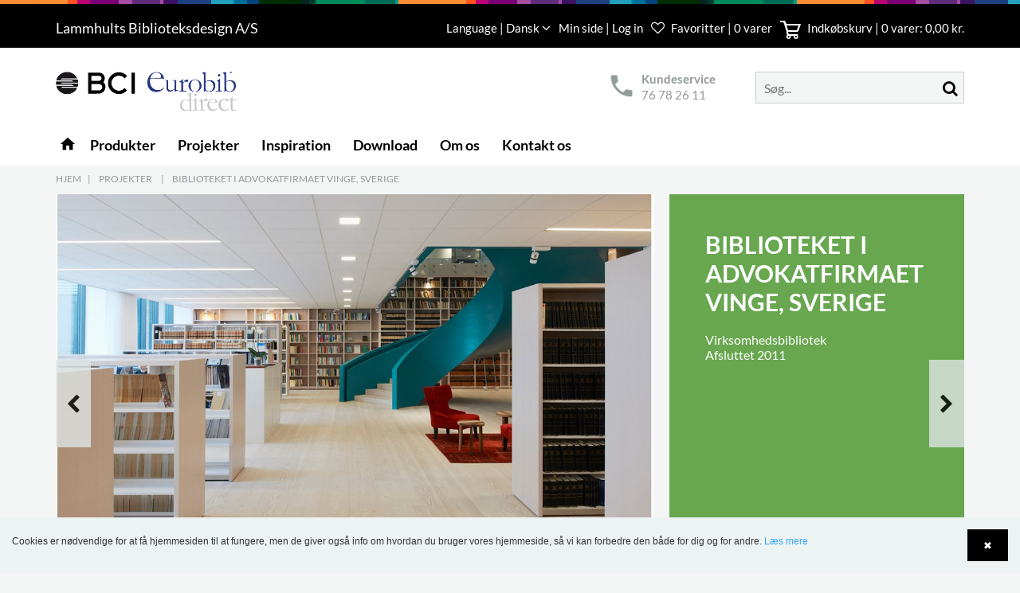

--- FILE ---
content_type: text/html; charset=utf-8
request_url: https://bci.dk/project/sverige/goteborg/biblioteket-i-advokatfirmaet-vinge-sverige/pr/16007
body_size: 18986
content:

<!DOCTYPE html>
<html lang="dk" xml:lang="dk">
<head>
    <meta charset="utf-8">
    <meta http-equiv="X-UA-Compatible" content="IE=edge">
    <meta name="viewport" content="width=device-width, minimum-scale=1.0, maximum-scale=1.0" />
    <meta name="author" content="StructBase">
    <meta name="viewport" content="width=device-width, initial-scale=1">
            <title>Bibliotek i hjertet af advokatfirmaet Vinge i G&#246;teborg </title>
            <meta name="description" content="Autenticitet er et af n&#248;gleordene i et af Vestsveriges st&#248;rste private biblioteker. F&#248;lelsen af tradition og arv kommer til udtryk i reoler og m&#248;bler, der er fremstillet af Oregon fyrretr&#230;." />
            <meta name="keywords" />
            <meta property="og:url" content="https://bci.dk/project/sverige/goteborg/biblioteket-i-advokatfirmaet-vinge-sverige/pr/16007" />
            <meta property="og:type" content="product" />
            <meta property="og:title" content="Biblioteket i advokatfirmaet Vinge, Sverige" />
            <meta property="og:description" content="Tradition med et tvist " />
            <meta property="og:image" content="https://bci.dk/media/10112/vinges_lawyers_office_se_001.jpg?anchor=center&amp;mode=crop&amp;width=900&amp;height=600&amp;rnd=131394980560000000" />
            <meta property="og:image:width" content="900" />
            <meta property="og:image:height" content="600" />
    <script>
  window.dataLayer = window.dataLayer || [];
  function gtag() { dataLayer.push(arguments); }

  gtag('consent', 'default', {
    'ad_user_data': 'denied',
    'ad_personalization': 'denied',
    'ad_storage': 'denied',
    'analytics_storage': 'denied',
    'wait_for_update': 500,
  });
  </script>

<script id="CookieConsent" src="https://policy.app.cookieinformation.com/uc.js" data-culture="DA" type="text/javascript" data-gcm-version="2.0"></script>

<script id="mcjs">
window.addEventListener('CookieInformationConsentGiven', function (event) { 
if (CookieInformation.getConsentGivenFor('cookie_cat_marketing')) { 
!function(c,h,i,m,p){m=c.createElement(h),p=c.getElementsByTagName(h)[0],m.async=1,m.src=i,p.parentNode.insertBefore(m,p)}(document,"script","https://chimpstatic.com/mcjs-connected/js/users/8110deb0f390e5260b2cf3e46/7ae10254bb21da3b8c136cc68.js");

} 
}, false); 
</script>


<!-- Google Tag Manager -->
<script>(function(w,d,s,l,i){w[l]=w[l]||[];w[l].push({'gtm.start':
new Date().getTime(),event:'gtm.js'});var f=d.getElementsByTagName(s)[0],
j=d.createElement(s),dl=l!='dataLayer'?'&l='+l:'';j.async=true;j.src=
'https://www.googletagmanager.com/gtm.js?id='+i+dl;f.parentNode.insertBefore(j,f);
})(window,document,'script','dataLayer','GTM-PMV268D');</script>
<!-- End Google Tag Manager -->
    <link rel="stylesheet" 
          href="https://maxcdn.bootstrapcdn.com/font-awesome/4.5.0/css/font-awesome.min.css" 
          integrity="sha384-XdYbMnZ/QjLh6iI4ogqCTaIjrFk87ip+ekIjefZch0Y+PvJ8CDYtEs1ipDmPorQ+"
          crossorigin="anonymous">
    <link href="/Base/Scripts/mmenu/jquery.mmenu.all.css" rel="stylesheet" />
    <link rel="apple-touch-icon" sizes="57x57" href="/favicon/apple-icon-57x57.png">
    <link rel="apple-touch-icon" sizes="60x60" href="/favicon/apple-icon-60x60.png">
    <link rel="apple-touch-icon" sizes="72x72" href="/favicon/apple-icon-72x72.png">
    <link rel="apple-touch-icon" sizes="76x76" href="/favicon/apple-icon-76x76.png">
    <link rel="apple-touch-icon" sizes="114x114" href="/favicon/apple-icon-114x114.png">
    <link rel="apple-touch-icon" sizes="120x120" href="/favicon/apple-icon-120x120.png">
    <link rel="apple-touch-icon" sizes="144x144" href="/favicon/apple-icon-144x144.png">
    <link rel="apple-touch-icon" sizes="152x152" href="/favicon/apple-icon-152x152.png">
    <link rel="apple-touch-icon" sizes="180x180" href="/favicon/apple-icon-180x180.png">
    <link rel="icon" type="image/png" sizes="192x192" href="/favicon/android-icon-192x192.png">
    <link rel="icon" type="image/png" sizes="32x32" href="/favicon/favicon-32x32.png">
    <link rel="icon" type="image/png" sizes="96x96" href="/favicon/favicon-96x96.png">
    <link rel="icon" type="image/png" sizes="16x16" href="/favicon/favicon-16x16.png">
    <link rel="manifest" href="/favicon/manifest.json">
    <meta name="msapplication-TileColor" content="#ffffff">
    <meta name="msapplication-TileImage" content="/favicon/ms-icon-144x144.png">
    <meta name="theme-color" content="#ffffff">
    <link rel="stylesheet" 
          href="https://cdnjs.cloudflare.com/ajax/libs/fancybox/3.1.20/jquery.fancybox.min.css"
          integrity="sha384-PIbA/zVJy6+10NGzgoUJuAtvdc4oBIixlc+vhWHFc4qCJB32bWRvGzPA6YQhEWwx" 
          crossorigin="anonymous">
    <link rel="stylesheet"
          href="https://cdnjs.cloudflare.com/ajax/libs/OwlCarousel2/2.2.1/assets/owl.carousel.css"
          integrity="sha384-rueMEF/Xm1UF4PqJ15XgLdmsgk4n+dmGX5FUHfDCu7CElKaA27mbHz0oAk3j1Kph"
          crossorigin="anonymous">
    <link rel="stylesheet"
          href="https://cdnjs.cloudflare.com/ajax/libs/lightslider/1.1.6/css/lightslider.min.css"
          integrity="sha384-R9Z6su11C2W9lV9NUpFCeSjU2DoanCwXt6PeZZUOHAXMn3GzWxaBKGpLtZNVHHyQ"
          crossorigin="anonymous">
    
    <script type="text/javascript" id="cookieinfo"
            src="/Base/Scripts/cookieconsent/cookieinfo.min.js"
            data-bg="#edf2f3"
            data-link="#31A8F0"
            data-divlink="#000000"
            data-divlinkbg="#009fe3"
            data-position="bottom"
            data-message="Cookies er n&#248;dvendige for at f&#229; hjemmesiden til at fungere, men de giver ogs&#229; info om hvordan du bruger vores hjemmeside, s&#229; vi kan forbedre den b&#229;de for dig og for andre."
            data-linkmsg="L&#230;s mere"
            data-moreinfo="/om-os/cookiepolitik"
            data-text-align="left"
            data-font-size="12px"
            data-cookie="cookie-consent">
    </script>
    <script type="text/javascript" async defer src="//assets.pinterest.com/js/pinit.js"></script>
    <script src="https://ajax.aspnetcdn.com/ajax/jQuery/jquery-2.1.1.min.js" 
            integrity="sha384-fj9YEHKNa/e0CNquG4NcocjoyMATYo1k2Ff5wGB42C/9AwOlJjDoySPtNJalccfI" 
            crossorigin="anonymous">
    </script>
    <script src="https://ajax.aspnetcdn.com/ajax/jquery.validate/1.13.1/jquery.validate.min.js" 
            integrity="sha384-sjPkI5PMV07CLe+7G2T7RoXXuInPfKFXLmXMZVObfN+m/3Lcrho/dVnTy2sxAj+k"
            crossorigin="anonymous">
    </script>
    <script src="https://ajax.aspnetcdn.com/ajax/mvc/5.1/jquery.validate.unobtrusive.min.js"
            integrity="sha384-25k6pBZ2fUhwDc1+3NAKvjzihGFoC8UTFCYCINNm28DqC9bOwTAiLdiGpOuKCe66"
            crossorigin="anonymous">
    </script>
    <script type="text/javascript" src="/scripts/bundle/lammhults-ga-BDC640DCFD83DD0EF322D71AE3D6F29EFC03FBB4.js"></script>
    <link rel="stylesheet" type="text/css" href="/css/bundle/main-84F9A7F6B39DF15DEEF355D1B661E433522BEDCB.css" />
    <link rel="stylesheet" type="text/css" href="/css/bundle/lammhults0B547BCB23A7FD1658422AEEAF052D88FD9D8256.css" />
    <script>
        function clickSearch(e,t)
        {
            console.log(t);
            if (t === 'a')
            {
                $(e).closest('form').attr('action', '/articlesearch');
            } else {
                $(e).closest('form').find('#st').val(t);
            }
            
            $(e).closest('form').submit();
        }
    </script>
</head>
<body>
        <noscript><iframe src="https://www.googletagmanager.com/ns.html?id=GTM-PMV268D" height="0" width="0" style="display:none;visibility:hidden"></iframe></noscript>


    <div id="my-content">

        <div class="base-modal-wrapper animated fadeInDown" id="">
            <div class="container-fluid">
                <div class="row">
                    <div class="col-xs-12">
                        <div class="base-modal">
                            <div class="base-modal-header">
                                <button type="button" class="close"></button>
                            </div>
                            <div class="base-modal-content">
                                <i class="fa  fa-2x fa-check"></i>
                                <h3>Product added to basket</h3>
                            </div>
                        </div>
                    </div>
                </div>
            </div>
        </div>

        <div id="my-header">
            

<div class="base-large-menu-wrapper ">
    <div class="border-img"></div>
    <div class="base-top-menu">
        <div class="container">
            <div class="row">
                <div class="col-xs-12">
                    <ul>
                        <li>Lammhults Biblioteksdesign A/S</li>
                            <li class="">
                                <a href="#" data-toggle="modal" data-target="#language-modal">Language | Dansk <i class="fa fa-angle-down" aria-hidden="true"></i></a>
                            </li>
                        <li class="">
                                <a href="#" class="login-register" data-toggle="modal" data-target="#login-modal">Min side | Log in </a>
                        </li>
                        <li id="quickfavoritelist">
<span id="quickfavoritelistbutton">    
    <a href="/favorites" id="quickfavoritelistbutton">
            <i class="fa fa-heart-o" aria-hidden="true"></i>
        <span>Favoritter | 0 varer</span>
    </a>
</span>
                        </li>

<li class="shoppingcart-count " id="quickbasket">
    <span id="quickbasketbutton" class="">
<a href="/basket" onclick="return structcommerce.basket.toggleQuickBasket();" id="quickbasketbutton" class="">
        <img src="/graphics/cartempty.svg" />
    
    Indk&#248;bskurv | <span class="counter">0</span> varer: 0,00 kr.
</a>
    </span>

    <div class="mini-basket-wrapper animated fadeIn" id="quickbasketWrapper">
        <div class="mini-basket">
            <div class="mini-basket-arrow">

            </div>
            <button type="button" class="close" onclick="structcommerce.basket.closeQuickbasket()"> </button>
            <div id="quickbasketcontent">



<div class="mini-basket-header">
    <div class="">
        <div class="row">
            
            <div class="col-xs-12">
                    <p class="mini-basket-delivery-text">Indk&#248;bskurv oversigt</p>
            </div>
        </div>
        <div class="row" style="line-height:25px; color:black; padding-right: 17px;">
            <div class="col-xs-2">

            </div>
            <div class="col-xs-4" style="padding-left: 27px;">
                Beskrivelse
            </div>
            <div class="col-xs-2" style="text-align:center;">
                Antal
            </div>
            <div class="col-xs-3" style="text-align:right;padding-right:11px">
                Total
            </div>
            <div class="col-xs-1 count-price">

            </div>
        </div>
    </div>
</div>
<div class="mini-basket-items-wrapper">
        <div style="height: 80px; padding: 30px; text-align: center">
            Du har ikke noget i din indk&#248;bskurv endnu
        </div>
</div>

<div class="mini-basket-prices" style="padding-right: 45px;">
    <div class="container-fluid">
        <div class="row">
            <div class="col-xs-12">
                <table style="">
                                                                                                                            <tr class="mini-basket-vat-text">
                            <td>
                                <span class="">
                                    <b>
                                        Total
                                    </b>
                                </span>
                                <span class="">
                                    (inkl. moms
                                </span>
                            </td>
                            <td align="right"> <span class="">0,00 kr.</span></td>
                        </tr>
                </table>
            </div>
        </div>
    </div>
</div>

            </div>
        </div>
    </div>
</li>


                    </ul>
                </div>
            </div>
        </div>
    </div>

    <div class="base-center-menu nav-down">
        <div class="container">
            <div class="row">
                <div class="col-xs-3 grid-padding-small">
                        <a href="/">
                            <img src="https://bciprod.azureedge.net/media/20393/top_logo_bci_eurobib-1.jpg?anchor=center&amp;mode=crop" alt="" />
                        </a>
                </div>
                <div class="col-xs-6">
                    <div class="contact-service-wrapper">
                            <div class="contact-service">
                                <div class="contact-service-img">
                                    <img src="/graphics/icon-phone-new.png" alt="" />
                                </div>
                                <div class="contact-service-txt">
                                    <p>Kundeservice </p>
                                    <a href="tel:76 78 26 11">76 78 26 11</a>
                                </div>
                            </div>

                    </div>


                </div>
                <div class="col-xs-3">
                    <form action="/search" method="get">
                        <input type="hidden" id="st" name="st" />
                        <div class="input-field-wrapper input-field-wrapper-custom" id="search-form">
                            <div class="input-wrapper">
                                <input type="search" id="q" name="q" class="input-field-input" placeholder="S&#248;g..." autocomplete="off">
                            </div>
                            <button type="submit" class="btn btn-tertiery-med"></button>
                        </div>
                        <div id="mini-search-wrap" class="mini-search-wrap">
                        </div>
                    </form>
                </div>
            </div>
        </div>
    </div>
    <div class="base-sub-menu nav-down">
        <div class="container">
            <div class="row">
                <div class="col-xs-12 ">
                    <ul class="menu-items menu-items-large ">
                        <li class="li-first-level">
                            <a href="/" class="@*is-active*@ a-first-level home-icon ">
                                <i class="material-icons">home</i>
                            </a>
                        </li>
                    </ul>
                            <ul class="menu-items menu-items-large ">

                                    <li class="li-first-level has-child ">
                                        <a href="/products" class="a-first-level" role="button" aria-haspopup="true" aria-expanded="false"> Produkter</a>
                                        <div class="dropdown-menu" style="display: none;">
                                            <div class="container">
                                                <div class="row row-eq-height">

                                                        <div class="col-xs-2 left-border">
                                                            <div class="list-wrapper">
                                                                <ul class="links-style">
                                                                    <li>
                                                                        <h5>
                                                                            <!-- headline.Text -->
                                                                                <a href="/mobler/g/24879" title="M&#248;bler">M&#248;bler</a>

                                                                        </h5>
                                                                    </li>
                                                                        <li class="link-items">
                                                                            <a href="/nye-produkter/n/0" style="color: #e05830 !important">
                                                                                Nye produkter
                                                                            </a>
                                                                        </li>

                                                                        <li class="link-items">
                                                                            <a href="/mobler/reolsystemer/g/24886" title="Reolsystemer">Reolsystemer</a>
                                                                        </li>
                                                                        <li class="link-items">
                                                                            <a href="/mobler/display--opbevaringsmobler/g/24884" title="Display- &amp; opbevaringsm&#248;bler">Display- &amp; opbevaringsm&#248;bler</a>
                                                                        </li>
                                                                        <li class="link-items">
                                                                            <a href="/mobler/bogvogne--afleveringsskabe/g/24880" title="Bogvogne &amp; afleveringsskabe">Bogvogne &amp; afleveringsskabe</a>
                                                                        </li>
                                                                        <li class="link-items">
                                                                            <a href="/mobler/krybber/g/24892" title="Krybber">Krybber</a>
                                                                        </li>
                                                                        <li class="link-items">
                                                                            <a href="/mobler/skranker/g/24898" title="Skranker">Skranker</a>
                                                                        </li>
                                                                        <li class="link-items">
                                                                            <a href="/mobler/sogestationer/g/24883" title="S&#248;gestationer">S&#248;gestationer</a>
                                                                        </li>
                                                                        <li class="link-items">
                                                                            <a href="/mobler/bornemobler/g/24881" title="B&#248;rnem&#248;bler">B&#248;rnem&#248;bler</a>
                                                                        </li>
                                                                        <li class="link-items">
                                                                            <a href="/mobler/rum-i-rummet/g/24900" title="Rum i rummet">Rum i rummet</a>
                                                                        </li>
                                                                        <li class="link-items">
                                                                            <a href="/mobler/siddemobler-og-puffer/g/24885" title="Siddem&#248;bler og puffer">Siddem&#248;bler og puffer</a>
                                                                        </li>
                                                                        <li class="link-items">
                                                                            <a href="/mobler/borde-og-stole/g/24887" title="Borde og stole">Borde og stole</a>
                                                                        </li>
                                                                        <li class="link-items">
                                                                            <a href="/mobler/akustik--konference/g/24882" title="Akustik &amp; konference">Akustik &amp; konference</a>
                                                                        </li>
                                                                        <li class="link-items">
                                                                            <a href="/mobler/belysning/g/24915" title="Belysning">Belysning</a>
                                                                        </li>
                                                                </ul>
                                                            </div>
                                                        </div>
                                                        <div class="col-xs-2 left-border">
                                                            <div class="list-wrapper">
                                                                <ul class="links-style">
                                                                    <li>
                                                                        <h5>
                                                                            <!-- headline.Text -->
                                                                                <a href="/tilbehor/g/24867" title="Tilbeh&#248;r">Tilbeh&#248;r</a>

                                                                        </h5>
                                                                    </li>
                                                                        <li class="link-items">
                                                                            <a href="/nye-produkter/n/0" style="color: #e05830 !important">
                                                                                Nye produkter
                                                                            </a>
                                                                        </li>

                                                                        <li class="link-items">
                                                                            <a href="/tilbehor/bogstotter/g/24869" title="Bogst&#248;tter">Bogst&#248;tter</a>
                                                                        </li>
                                                                        <li class="link-items">
                                                                            <a href="/tilbehor/skillestotter/g/24873" title="Skillest&#248;tter">Skillest&#248;tter</a>
                                                                        </li>
                                                                        <li class="link-items">
                                                                            <a href="/tilbehor/displaylosninger/g/24872" title="Displayl&#248;sninger">Displayl&#248;sninger</a>
                                                                        </li>
                                                                        <li class="link-items">
                                                                            <a href="/tilbehor/skiltning/g/24875" title="Skiltning">Skiltning</a>
                                                                        </li>
                                                                        <li class="link-items">
                                                                            <a href="/tilbehor/flytning--opbevaring/g/24876" title="Flytning &amp; opbevaring">Flytning &amp; opbevaring</a>
                                                                        </li>
                                                                        <li class="link-items">
                                                                            <a href="/tilbehor/bogpleje/g/24868" title="Bogpleje">Bogpleje</a>
                                                                        </li>
                                                                        <li class="link-items">
                                                                            <a href="/tilbehor/omslag-og-lommer/g/24871" title="Omslag og lommer">Omslag og lommer</a>
                                                                        </li>
                                                                        <li class="link-items">
                                                                            <a href="/tilbehor/produkt-og-hyldeopmaerkning/g/24874" title="Produkt- og hyldeopm&#230;rkning">Produkt- og hyldeopm&#230;rkning</a>
                                                                        </li>
                                                                        <li class="link-items">
                                                                            <a href="/tilbehor/cddvdav-emballage/g/24870" title="CD/DVD/AV emballage">CD/DVD/AV emballage</a>
                                                                        </li>
                                                                        <li class="link-items">
                                                                            <a href="/tilbehor/backoffice/g/24909" title="Backoffice">Backoffice</a>
                                                                        </li>
                                                                </ul>
                                                            </div>
                                                        </div>
                                                        <div class="col-xs-2 left-border">
                                                            <div class="list-wrapper">
                                                                <ul class="links-style">
                                                                    <li>
                                                                        <h5>
                                                                            <!-- headline.Text -->
Zoner &amp; temaer
                                                                        </h5>
                                                                    </li>

                                                                        <li class="link-items">
                                                                            <a href="/zoner--temaer/z/afleveringszone" title="Afleveringszone">Afleveringszone</a>
                                                                        </li>
                                                                        <li class="link-items">
                                                                            <a href="/zoner--temaer/z/afslapning" title="Afslapning">Afslapning</a>
                                                                        </li>
                                                                        <li class="link-items">
                                                                            <a href="/zoner--temaer/z/avis--tidsskrifter" title="Avis &amp; tidsskrifter">Avis &amp; tidsskrifter</a>
                                                                        </li>
                                                                        <li class="link-items">
                                                                            <a href="/zoner--temaer/z/black-library" title="Black library">Black library</a>
                                                                        </li>
                                                                        <li class="link-items">
                                                                            <a href="/zoner--temaer/z/bornezone" title="B&#248;rnezone">B&#248;rnezone</a>
                                                                        </li>
                                                                        <li class="link-items">
                                                                            <a href="/zoner--temaer/z/display--udstilling" title="Display &amp; udstilling">Display &amp; udstilling</a>
                                                                        </li>
                                                                        <li class="link-items">
                                                                            <a href="/zoner--temaer/z/efteraar" title="Efter&#229;r">Efter&#229;r</a>
                                                                        </li>
                                                                        <li class="link-items">
                                                                            <a href="/zoner--temaer/z/foraar" title="For&#229;r">For&#229;r</a>
                                                                        </li>
                                                                        <li class="link-items">
                                                                            <a href="/zoner--temaer/z/hyldetilbehor" title="Hyldetilbeh&#248;r">Hyldetilbeh&#248;r</a>
                                                                        </li>
                                                                        <li class="link-items">
                                                                            <a href="/zoner--temaer/z/indgangszonen" title="Indgangszonen">Indgangszonen</a>
                                                                        </li>
                                                                        <li class="link-items">
                                                                            <a href="/zoner--temaer/z/inspireret-af-naturen" title="Inspireret af naturen">Inspireret af naturen</a>
                                                                        </li>
                                                                        <li class="link-items">
                                                                            <a href="/zoner--temaer/z/konferenceomraadet" title="Konferenceomr&#229;det">Konferenceomr&#229;det</a>
                                                                        </li>
                                                                        <li class="link-items">
                                                                            <a href="/zoner--temaer/z/skolebiblioteketplc" title="Skolebiblioteket/PLC">Skolebiblioteket/PLC</a>
                                                                        </li>
                                                                        <li class="link-items">
                                                                            <a href="/zoner--temaer/z/sommer" title="Sommer">Sommer</a>
                                                                        </li>
                                                                        <li class="link-items">
                                                                            <a href="/zoner--temaer/z/studere" title="Studere">Studere</a>
                                                                        </li>
                                                                        <li class="link-items">
                                                                            <a href="/zoner--temaer/z/vinter" title="Vinter">Vinter</a>
                                                                        </li>
                                                                </ul>
                                                            </div>
                                                        </div>
                                                        <div class="col-xs-2 left-border">
                                                            <div class="list-wrapper">
                                                                <ul class="links-style">
                                                                    <li>
                                                                        <h5>
                                                                            <!-- headline.Text -->
Kollektioner
                                                                        </h5>
                                                                    </li>

                                                                        <li class="link-items">
                                                                            <a href="/kollektioner/c/markedsplads" title="MARKEDSPLADS">MARKEDSPLADS</a>
                                                                        </li>
                                                                        <li class="link-items">
                                                                            <a href="/kollektioner/c/6030-classic-reolsystem" title="60/30 Classic reolsystem">60/30 Classic reolsystem</a>
                                                                        </li>
                                                                        <li class="link-items">
                                                                            <a href="/kollektioner/c/flatline-sogestationer" title="Flatline s&#248;gestationer">Flatline s&#248;gestationer</a>
                                                                        </li>
                                                                        <li class="link-items">
                                                                            <a href="/kollektioner/c/inform-mobelserie" title="Inform m&#248;belserie">Inform m&#248;belserie</a>
                                                                        </li>
                                                                        <li class="link-items">
                                                                            <a href="/kollektioner/c/lingo-reolsystem" title="Lingo reolsystem">Lingo reolsystem</a>
                                                                        </li>
                                                                        <li class="link-items">
                                                                            <a href="/kollektioner/c/maria-podier-med-krybbe" title="Maria podier med krybbe">Maria podier med krybbe</a>
                                                                        </li>
                                                                        <li class="link-items">
                                                                            <a href="/kollektioner/c/uniflex-reolsystem" title="Uniflex reolsystem">Uniflex reolsystem</a>
                                                                        </li>
                                                                        <li class="link-items">
                                                                            <a href="/kollektioner/c/wildlife-billedbogskrybber" title="Wildlife billedbogskrybber">Wildlife billedbogskrybber</a>
                                                                        </li>
                                                                </ul>
                                                            </div>
                                                        </div>
                                                    <div class="col-xs-3">
                                                        <div class="list-wrapper">
                                                            <ul class="main-link-list">
                                                                
                                                                                                                            </ul>
                                                        </div>
                                                        <div class="list-wrapper">
                                                            <ul class="">
                                                                    <li>
                                                                        <img class="round-image" src="https://bciprod.azureedge.net/media/37200/danish-architect-team_082023.png?anchor=center&amp;mode=crop&amp;width=55&amp;height=55" alt="" />
                                                                    </li>
                                                                <li>
                                                                    <p class="p-header">Brug for hj&#230;lp til at indrette dit bibliotek?</p>
                                                                    <p>Ring til os på tlf. 76 78 26 11 - Vi er her for at hjælpe dig...</p>
                                                                </li>
                                                                <li>
                                                            </ul>
                                                        </div>
                                                        <div class="list-wrapper">
                                                            <ul class="img-wrapper">
                                                                <li>
                                                                    <p class="p-header"></p>
                                                                    <p></p>
                                                                </li>
                                                            </ul>
                                                        </div>
                                                    </div>

                                                    <div class="col-xs-3 right-border">
                                                        <div class="list-wrapper">
                                                            <ul class="">
                                                                <li>
                                                                    <h5>
                                                                        <a href="">
                                                                            
                                                                        </a>
                                                                    </h5>
                                                                </li>
                                                            </ul>
                                                        </div>
                                                        <div class="list-wrapper">
                                                            <ul class="">
                                                                <li>
                                                                    <p class="p-header"></p>
                                                                    
                                                                </li>
                                                                <li>
                                                                    <p class="p-header"></p>
                                                                    
                                                                </li>
                                                            </ul>
                                                        </div>
                                                    </div>
                                                </div>
                                            </div>
                                        </div>
                                    </li>
                            </ul>
                            <ul class="menu-items menu-items-large ">

                                    <li class="li-first-level ">
                                        <a href="/projekter" class="a-first-level" role="button" aria-haspopup="true" aria-expanded="false"> Projekter</a>
                                    </li>
                            </ul>
                            <ul class="menu-items menu-items-large ">

                                    <li class="li-first-level ">
                                        <a href="/inspiration" class="a-first-level" role="button" aria-haspopup="true" aria-expanded="false"> Inspiration</a>
                                    </li>
                            </ul>
                            <ul class="menu-items menu-items-large ">

                                    <li class="li-first-level ">
                                        <a href="/downloads" class="a-first-level" role="button" aria-haspopup="true" aria-expanded="false"> Download</a>
                                    </li>
                            </ul>
                            <ul class="menu-items menu-items-small">
                                <li class="li-first-level has-child " style="display:inline-block;">
                                    <a href="" data-toggle="dropdown" role="button" aria-haspopup="true" aria-expanded="false" class="dropdown-toggle a-first-level">Om os</a>
                                    <div class="dropdown-menu dropdown-menu-small" style="display: none;">
                                        <div class="list-wrapper">
                                            <h5>
                                                Om os
                                            </h5>
                                            <ul class="">
                                                    <li>
                                                        <a href="/om-os/hvem-er-vi" title="Hvem er vi">Hvem er vi</a>
                                                    </li>
                                                    <li>
                                                        <a href="/om-os/forretningsomraader" title="Forretningsomr&#229;der">Forretningsomr&#229;der</a>
                                                    </li>
                                                    <li>
                                                        <a href="/om-os/udbudsraadgivning" title="Udbudsr&#229;dgivning">Udbudsr&#229;dgivning</a>
                                                    </li>
                                                    <li>
                                                        <a href="/om-os/designproces" title="Designproces">Designproces</a>
                                                    </li>
                                                    <li>
                                                        <a href="/om-os/vores-designteam" title="Vores designteam">Vores designteam</a>
                                                    </li>
                                                    <li>
                                                        <a href="/om-os/baeredygtighed" title="B&#230;redygtighed">B&#230;redygtighed</a>
                                                    </li>
                                                    <li>
                                                        <a href="/om-os/samarbejdspartnere" title="Samarbejdspartnere">Samarbejdspartnere</a>
                                                    </li>
                                                    <li>
                                                        <a href="/om-os/ledige-stillinger-indkoeber" title="Ledige stillinger - Indk&#248;ber">Ledige stillinger - Indk&#248;ber</a>
                                                    </li>
                                                    <li>
                                                        <a href="/om-os/ledige-stillinger-content-marketing-specialist" title="Ledige stillinger - Content marketing specialist">Ledige stillinger - Content marketing specialist</a>
                                                    </li>
                                            </ul>
                                        </div>
                                    </div>
                                </li>
                            </ul>
                            <ul class="menu-items menu-items-small">
                                <li class="li-first-level has-child " style="display:inline-block;">
                                    <a href="" data-toggle="dropdown" role="button" aria-haspopup="true" aria-expanded="false" class="dropdown-toggle a-first-level">Kontakt os</a>
                                    <div class="dropdown-menu dropdown-menu-small" style="display: none;">
                                        <div class="list-wrapper">
                                            <h5>
                                                Kontakt os
                                            </h5>
                                            <ul class="">
                                                    <li>
                                                        <a href="/kontakt-os/kontaktinformationer" title="Kontaktinformationer">Kontaktinformationer</a>
                                                    </li>
                                                    <li>
                                                        <a href="/kontakt-os/moed-vores-medarbejdere" title="M&#248;d vores medarbejdere">M&#248;d vores medarbejdere</a>
                                                    </li>
                                                    <li>
                                                        <a href="/kontakt-os/vores-selskaber" title="Vores selskaber">Vores selskaber</a>
                                                    </li>
                                                    <li>
                                                        <a href="/kontakt-os/forhandlere" title="Forhandlere">Forhandlere</a>
                                                    </li>
                                                    <li>
                                                        <a href="/kontakt-os/tilmeld-nyhedsbrev" title="Tilmeld nyhedsbrev">Tilmeld nyhedsbrev</a>
                                                    </li>
                                            </ul>
                                        </div>
                                    </div>
                                </li>
                            </ul>
                </div>
            </div>
        </div>
    </div>
</div>
<div class="modal fade sign-in-options-wrapper" id="login-modal" role="dialog" aria-labelledby="login-modal-Label">
    <div class="modal-dialog" role="document">
        <div class="modal-content">
            <div class="tab-content">
                <button type="button" class="close" data-dismiss="modal" aria-label="Close"></button>
                <div id="login-modal-main" class="tab-pane fade in active">
                    <h2 class="text-center">Log in</h2>
                    <p class="text-center login-text">Er du ikke i forvejen kunde i vores webshop, s&#229; vil dette ske automatisk, n&#229;r du har lagt varer i kurven og g&#229;r til bestilling. Du kan ikke registrere dig p&#229; forh&#229;nd</p>
                    <div class="">
                        <form action="#" onsubmit="structcommerce.base.login('loginboxemail', 'loginboxpassword', 'loginboxremember', 'loginboxerrorbox')">
                            <label>E-mail</label>
                            <input type="text" value="" class="input-field" id="loginboxemail" tabindex="100" onkeyup="structcommerce.base.loginIfEnterIsPressed(event, 'loginboxemail', 'loginboxpassword', 'loginboxremember', 'loginboxerrorbox')" />
                            <label>Adgangskode</label><a data-toggle="tab" tabindex="104" href="#login-modal-forgot-password">Glemt din adgangskode?</a>
                            <input type="password" value="" class="input-field" id="loginboxpassword" tabindex="101" onkeyup="structcommerce.base.loginIfEnterIsPressed(event, 'loginboxemail', 'loginboxpassword', 'loginboxremember', 'loginboxerrorbox')" />

                            <div class="checkbox-remember custom-checkboxes">
                                <div>
                                    <input name="rembemer-login" id="loginboxremember" type="checkbox" value="rembemer-login" onclick="" />
                                    <label for="loginboxremember"><span>Forbliv logget ind</span></label>
                                </div>
                            </div>

                            


                            <button type="button" tabindex="103" onclick="structcommerce.base.login('loginboxemail', 'loginboxpassword', 'loginboxremember', 'loginboxerrorbox')" class="btn-primary-med ">Log in</button>
                        </form>
                        <div id="loginboxerrorbox" style="display: none;">
                            <span style="color: red;">
                                Der er fejl i indtastet e-mail adresse eller password
                            </span>
                        </div>
                    </div>
                </div>
                <div id="login-modal-forgot-password" class="tab-pane fade">
                    <a data-toggle="tab" href="#login-modal-main" class="back-link"> &lt; Tilbage til log in</a>
                    <h2 class="text-center">Send password reset link....</h2>
                    <p class="text-center">Indtast e-mail-adressen. Hvis vi har dig i systemet sender vi et link hurtigst muligt. Bem&#230;rk at linket kun er aktivt i 15 minutter.</p>
                    <div class="">
                        <label>Din e-mail</label>
                        <input type="text" value="" class="input-field" id="forgotboxemail" />
                        <button type="button" class="btn btn-primary-med" onclick="structcommerce.base.sendPasswordResetToken('forgotboxemail', 'notrecognizedemailerrorbox', 'one-time-pass-tab-toggler')">Send link</button>
                        <a style="display: none;" href="#login-modal-enter-one-time-password" data-toggle="tab" id="one-time-pass-tab-toggler"></a>
                        <div id="notrecognizedemailerrorbox" style="display: none;">
                            <span style="color: red;">
                                Sorry, an error occured. Please contact support.
                            </span>
                        </div>
                    </div>
                </div>
                <div id="login-modal-enter-one-time-password" class="tab-pane fade">
                    <a data-toggle="tab" href="#login-modal-main" class="back-link" aria-expanded="true"> &lt; Back to log in</a>
                    <h2 class="text-center">Tjek din e-mail</h2>
                    <p class="text-center">Klik p&#229; linket i din e-mail</p>
                    <div class="text-center">
                    </div>
                </div>
            </div>
        </div>
    </div>
</div>


    <div class="modal fade language-in-options-wrapper" id="language-modal" role="dialog" aria-labelledby="language-modal-Label">
    <div class="modal-dialog" role="document">
        <div class="modal-content">
            <div class="language-wrapper">
                <div class="row">
                    <div class="panel panel-login">
                        <button type="button" class="close" data-dismiss="modal" aria-label="Close"></button>
                        <div class="panel-heading">
                            <div class="row">
                                <div class="col-xs-12">
                                    
                                    <h2 class="text-center">V&#230;lg sprog</h2>
                                </div>
                            </div>
                            <hr>
                        </div>
                        <div class="panel-body2">
                            <div class="row">
                                <div class="col-lg-12">
                                    <ul>

                                            <li><a style="text-transform:capitalize; text-decoration:none" href="https://bci.dk"><img src="/Base/scss/vendors/Flags/blank.png" class="flag flag-dk" alt="dansk" /> dansk</a></li>
                                            <li style="width: 66%;"><a style="text-transform:capitalize; text-decoration:none" href="https://wearelibrarypeople.com/"><img src="/Base/scss/vendors/Flags/blank.png" class="flag flag-gb" alt="English (export website)" /> English (export website)</a></li>

                                    </ul>
                                </div>
                            </div>
                        </div>
                    </div>
                </div>
            </div>
        </div>
    </div>
</div>
<div class="header Fixed mobile-menu-wrapper">
    <ul>
        <li>
            <a href="#menu-mobile">
            </a>
        </li>
        <li>
            <div class="mobile-search">
                <i class="fa fa-search" aria-hidden="true"></i>
            </div>
            <div class="mobile-search-action animated fadeInDown ">
                <form action="/search" method="get">
                    <input type="text" id="q" name="q" placeholder="Search..">
                    <div class="close-search" onclick="">
                        <i class="fa fa-arrow-right" aria-hidden="true" onclick="$(this).closest('form').submit();"></i>
                    </div>
                </form>
            </div>
        </li>
        <li>
            <div onclick="location.href='/'">
                <img src="https://bciprod.azureedge.net/media/21586/bci_eurobib_white.png?anchor=center&amp;mode=crop" alt="logo" />
            </div>
        </li>
        <li class="text-center float-right">
<span class="actions" onclick="location.href='/favorites'">
    <i class="fa fa-heart fa-shopping-heart">  0</i>
</span>
<span class="actions" onclick="location.href='/basket'">
    <img src="/graphics/cartempty.svg" style="max-height: 18px;">
    <i class="fa">0</i>
    
</span>        </li>
    </ul>
</div>
<nav id="menu-mobile" style="display:none;">
    <ul>
            <li>
                    <span>Produkter</span>
                    <ul>
    <li>
            <span>M&#248;bler</span>
            <ul>
                    <li class="link-items">
                        <a href="/nye-produkter/n/0"
                           style="color: #e05830 !important">
                            Nye produkter
                        </a>
                    </li>
                    <li>
            <a href="/mobler/reolsystemer/g/24886">Reolsystemer</a>
    </li>
    <li>
            <a href="/mobler/display--opbevaringsmobler/g/24884">Display- &amp; opbevaringsm&#248;bler</a>
    </li>
    <li>
            <a href="/mobler/bogvogne--afleveringsskabe/g/24880">Bogvogne &amp; afleveringsskabe</a>
    </li>
    <li>
            <a href="/mobler/krybber/g/24892">Krybber</a>
    </li>
    <li>
            <a href="/mobler/skranker/g/24898">Skranker</a>
    </li>
    <li>
            <a href="/mobler/sogestationer/g/24883">S&#248;gestationer</a>
    </li>
    <li>
            <a href="/mobler/bornemobler/g/24881">B&#248;rnem&#248;bler</a>
    </li>
    <li>
            <a href="/mobler/rum-i-rummet/g/24900">Rum i rummet</a>
    </li>
    <li>
            <a href="/mobler/siddemobler-og-puffer/g/24885">Siddem&#248;bler og puffer</a>
    </li>
    <li>
            <a href="/mobler/borde-og-stole/g/24887">Borde og stole</a>
    </li>
    <li>
            <a href="/mobler/akustik--konference/g/24882">Akustik &amp; konference</a>
    </li>
    <li>
            <a href="/mobler/belysning/g/24915">Belysning</a>
    </li>
            </ul>
    </li>
    <li>
            <span>Tilbeh&#248;r</span>
            <ul>
                    <li class="link-items">
                        <a href="/nye-produkter/n/0"
                           style="color: #e05830 !important">
                            Nye produkter
                        </a>
                    </li>
                    <li>
            <a href="/tilbehor/bogstotter/g/24869">Bogst&#248;tter</a>
    </li>
    <li>
            <a href="/tilbehor/skillestotter/g/24873">Skillest&#248;tter</a>
    </li>
    <li>
            <a href="/tilbehor/displaylosninger/g/24872">Displayl&#248;sninger</a>
    </li>
    <li>
            <a href="/tilbehor/skiltning/g/24875">Skiltning</a>
    </li>
    <li>
            <a href="/tilbehor/flytning--opbevaring/g/24876">Flytning &amp; opbevaring</a>
    </li>
    <li>
            <a href="/tilbehor/bogpleje/g/24868">Bogpleje</a>
    </li>
    <li>
            <a href="/tilbehor/omslag-og-lommer/g/24871">Omslag og lommer</a>
    </li>
    <li>
            <a href="/tilbehor/produkt-og-hyldeopmaerkning/g/24874">Produkt- og hyldeopm&#230;rkning</a>
    </li>
    <li>
            <a href="/tilbehor/cddvdav-emballage/g/24870">CD/DVD/AV emballage</a>
    </li>
    <li>
            <a href="/tilbehor/backoffice/g/24909">Backoffice</a>
    </li>
            </ul>
    </li>
    <li>
            <span>Zoner &amp; temaer</span>
            <ul>
                    <li>
            <a href="/zoner--temaer/z/afleveringszone">Afleveringszone</a>
    </li>
    <li>
            <a href="/zoner--temaer/z/afslapning">Afslapning</a>
    </li>
    <li>
            <a href="/zoner--temaer/z/avis--tidsskrifter">Avis &amp; tidsskrifter</a>
    </li>
    <li>
            <a href="/zoner--temaer/z/black-library">Black library</a>
    </li>
    <li>
            <a href="/zoner--temaer/z/bornezone">B&#248;rnezone</a>
    </li>
    <li>
            <a href="/zoner--temaer/z/display--udstilling">Display &amp; udstilling</a>
    </li>
    <li>
            <a href="/zoner--temaer/z/efteraar">Efter&#229;r</a>
    </li>
    <li>
            <a href="/zoner--temaer/z/foraar">For&#229;r</a>
    </li>
    <li>
            <a href="/zoner--temaer/z/hyldetilbehor">Hyldetilbeh&#248;r</a>
    </li>
    <li>
            <a href="/zoner--temaer/z/indgangszonen">Indgangszonen</a>
    </li>
    <li>
            <a href="/zoner--temaer/z/inspireret-af-naturen">Inspireret af naturen</a>
    </li>
    <li>
            <a href="/zoner--temaer/z/konferenceomraadet">Konferenceomr&#229;det</a>
    </li>
    <li>
            <a href="/zoner--temaer/z/skolebiblioteketplc">Skolebiblioteket/PLC</a>
    </li>
    <li>
            <a href="/zoner--temaer/z/sommer">Sommer</a>
    </li>
    <li>
            <a href="/zoner--temaer/z/studere">Studere</a>
    </li>
    <li>
            <a href="/zoner--temaer/z/vinter">Vinter</a>
    </li>
            </ul>
    </li>
    <li>
            <span>Kollektioner</span>
            <ul>
                    <li>
            <a href="/kollektioner/c/markedsplads">MARKEDSPLADS</a>
    </li>
    <li>
            <a href="/kollektioner/c/6030-classic-reolsystem">60/30 Classic reolsystem</a>
    </li>
    <li>
            <a href="/kollektioner/c/flatline-sogestationer">Flatline s&#248;gestationer</a>
    </li>
    <li>
            <a href="/kollektioner/c/inform-mobelserie">Inform m&#248;belserie</a>
    </li>
    <li>
            <a href="/kollektioner/c/lingo-reolsystem">Lingo reolsystem</a>
    </li>
    <li>
            <a href="/kollektioner/c/maria-podier-med-krybbe">Maria podier med krybbe</a>
    </li>
    <li>
            <a href="/kollektioner/c/uniflex-reolsystem">Uniflex reolsystem</a>
    </li>
    <li>
            <a href="/kollektioner/c/wildlife-billedbogskrybber">Wildlife billedbogskrybber</a>
    </li>
            </ul>
    </li>
                    </ul>
            </li>
            <li>
                    <a href="/projekter">Projekter</a>
            </li>
            <li>
                    <a href="/inspiration">Inspiration</a>
            </li>
            <li>
                    <a href="/downloads">Download</a>
            </li>
            <li>
                    <span>Om os</span>
                    <ul>
    <li>
            <a href="/om-os/hvem-er-vi">Hvem er vi</a>
    </li>
    <li>
            <a href="/om-os/forretningsomraader">Forretningsomr&#229;der</a>
    </li>
    <li>
            <a href="/om-os/udbudsraadgivning">Udbudsr&#229;dgivning</a>
    </li>
    <li>
            <a href="/om-os/designproces">Designproces</a>
    </li>
    <li>
            <a href="/om-os/vores-designteam">Vores designteam</a>
    </li>
    <li>
            <a href="/om-os/baeredygtighed">B&#230;redygtighed</a>
    </li>
    <li>
            <a href="/om-os/samarbejdspartnere">Samarbejdspartnere</a>
    </li>
    <li>
            <a href="/om-os/ledige-stillinger-indkoeber">Ledige stillinger - Indk&#248;ber</a>
    </li>
    <li>
            <a href="/om-os/ledige-stillinger-content-marketing-specialist">Ledige stillinger - Content marketing specialist</a>
    </li>
                    </ul>
            </li>
            <li>
                    <span>Kontakt os</span>
                    <ul>
    <li>
            <a href="/kontakt-os/kontaktinformationer">Kontaktinformationer</a>
    </li>
    <li>
            <a href="/kontakt-os/moed-vores-medarbejdere">M&#248;d vores medarbejdere</a>
    </li>
    <li>
            <a href="/kontakt-os/vores-selskaber">Vores selskaber</a>
    </li>
    <li>
            <a href="/kontakt-os/forhandlere">Forhandlere</a>
    </li>
    <li>
            <a href="/kontakt-os/tilmeld-nyhedsbrev">Tilmeld nyhedsbrev</a>
    </li>
                    </ul>
            </li>
    </ul>
</nav>

        </div>

        <div id="page" class="page-content-wrapper">
            <div class="content">
                <div class="container ">
                    <div class="row row-offcanvas row-offcanvas-left">
                        <div class="col-xs-12">
                                <ul class="breadcrumb-base" itemscope itemtype="http://schema.org/BreadcrumbList">

                <li>
                    <a href="/">Hjem</a><span>|</span>
                </li>
                <li itemprop="itemListElement" itemscope itemtype="http://schema.org/ListItem">
                    <a itemprop="name" href="/projekter">Projekter</a> <span>|</span>                     <meta itemprop="position" content="1" />
                </li>
                <li itemprop="itemListElement" itemscope itemtype="http://schema.org/ListItem">
                    <a itemprop="name" href="">Biblioteket i advokatfirmaet Vinge, Sverige</a>                    <meta itemprop="position" content="2" />
                </li>
    </ul>
 
                        </div>
                    </div>
                </div>
                



<div class="container">
    <div class="row">

        <div class="col-xs-12">
            <div class="large-carousel-light-wrapper carousel-large-with-thumbs">
                <ul class="large-carousel-light">
                    
                        <li class="item-wraper" data-slidecount="1" slideid="8734" data-thumb="https://bciprod.azureedge.net/media/10112/vinges_lawyers_office_se_001.jpg?mode=pad&amp;width=150&amp;height=100&amp;bgcolor=ffffff&amp;format=jpg" data-src="https://bciprod.azureedge.net/media/10112/vinges_lawyers_office_se_001.jpg?mode=pad&amp;width=150&amp;height=100&amp;bgcolor=ffffff&amp;format=jpg">
                            <div class="row  row-eq-height row-box-fix">
                                <div class="col-md-8 ">
                                    <div class="item">
                                        <a data-fancybox="gallery-inspiration" href="https://bciprod.azureedge.net/media/10112/vinges_lawyers_office_se_001.jpg?mode=pad&amp;width=1500&amp;height=1000&amp;bgcolor=ffffff&amp;format=jpg&amp;quality=85">
                                            <div class="img-large" style="background-image:url('https://bciprod.azureedge.net/media/10112/vinges_lawyers_office_se_001.jpg?mode=pad&amp;width=1150&amp;height=760&amp;bgcolor=ffffff&amp;format=jpg&amp;quality=85');">
                                            </div>
                                            
                                            <img src="https://bciprod.azureedge.net/media/10112/vinges_lawyers_office_se_001.jpg?mode=pad&amp;width=1150&amp;height=760&amp;bgcolor=ffffff&amp;format=jpg&amp;quality=85" alt="Biblioteket i advokatfirmaet Vinge, Sverige - Virksomhedsbibliotek" class="visible-xs visible-sm" />
                                        </a>
                                    </div>
                                </div>
                                <div class="col-md-4  col-box-fix">
                                    <div class="img-text-box" style="background-color:#68a750">

                                        <div class="color-box color-box-2">
                                            <h2>Biblioteket i advokatfirmaet Vinge, Sverige</h2>
                                            <p style="padding-top:10px">
                                                Virksomhedsbibliotek  <br />
                                                Afsluttet 2011
                                            </p>
                                            <div class="content-wrapper" data-currentlanguage="4170">

                                            </div>
                                        </div>
                                    </div>

                                </div>
                            </div>
                        </li>
                        <li class="item-wraper" data-slidecount="2" slideid="15052" data-thumb="https://bciprod.azureedge.net/media/16488/vinges_lawyers_office_se_002.jpg?mode=pad&amp;width=150&amp;height=100&amp;bgcolor=ffffff&amp;format=jpg" data-src="https://bciprod.azureedge.net/media/16488/vinges_lawyers_office_se_002.jpg?mode=pad&amp;width=150&amp;height=100&amp;bgcolor=ffffff&amp;format=jpg">
                            <div class="row  row-eq-height row-box-fix">
                                <div class="col-md-8 ">
                                    <div class="item">
                                        <a data-fancybox="gallery-inspiration" href="https://bciprod.azureedge.net/media/16488/vinges_lawyers_office_se_002.jpg?mode=pad&amp;width=1500&amp;height=1000&amp;bgcolor=ffffff&amp;format=jpg&amp;quality=85">
                                            <div class="img-large" style="background-image:url('https://bciprod.azureedge.net/media/16488/vinges_lawyers_office_se_002.jpg?mode=pad&amp;width=1150&amp;height=760&amp;bgcolor=ffffff&amp;format=jpg&amp;quality=85');">
                                            </div>
                                            
                                            <img src="https://bciprod.azureedge.net/media/16488/vinges_lawyers_office_se_002.jpg?mode=pad&amp;width=1150&amp;height=760&amp;bgcolor=ffffff&amp;format=jpg&amp;quality=85" alt="Biblioteket i advokatfirmaet Vinge, Sverige - Virksomhedsbibliotek" class="visible-xs visible-sm" />
                                        </a>
                                    </div>
                                </div>
                                <div class="col-md-4  col-box-fix">
                                    <div class="img-text-box" style="background-color:#68a750">

                                        <div class="color-box color-box-2">
                                            <h2>Biblioteket i advokatfirmaet Vinge, Sverige</h2>
                                            <p style="padding-top:10px">
                                                Virksomhedsbibliotek  <br />
                                                Afsluttet 2011
                                            </p>
                                            <div class="content-wrapper" data-currentlanguage="4170">

                                            </div>
                                        </div>
                                    </div>

                                </div>
                            </div>
                        </li>
                        <li class="item-wraper" data-slidecount="3" slideid="12706" data-thumb="https://bciprod.azureedge.net/media/14120/vinges_lawyers_office_se_003.jpg?mode=pad&amp;width=150&amp;height=100&amp;bgcolor=ffffff&amp;format=jpg" data-src="https://bciprod.azureedge.net/media/14120/vinges_lawyers_office_se_003.jpg?mode=pad&amp;width=150&amp;height=100&amp;bgcolor=ffffff&amp;format=jpg">
                            <div class="row  row-eq-height row-box-fix">
                                <div class="col-md-8 ">
                                    <div class="item">
                                        <a data-fancybox="gallery-inspiration" href="https://bciprod.azureedge.net/media/14120/vinges_lawyers_office_se_003.jpg?mode=pad&amp;width=1500&amp;height=1000&amp;bgcolor=ffffff&amp;format=jpg&amp;quality=85">
                                            <div class="img-large" style="background-image:url('https://bciprod.azureedge.net/media/14120/vinges_lawyers_office_se_003.jpg?mode=pad&amp;width=1150&amp;height=760&amp;bgcolor=ffffff&amp;format=jpg&amp;quality=85');">
                                            </div>
                                            
                                            <img src="https://bciprod.azureedge.net/media/14120/vinges_lawyers_office_se_003.jpg?mode=pad&amp;width=1150&amp;height=760&amp;bgcolor=ffffff&amp;format=jpg&amp;quality=85" alt="Biblioteket i advokatfirmaet Vinge, Sverige - Virksomhedsbibliotek" class="visible-xs visible-sm" />
                                        </a>
                                    </div>
                                </div>
                                <div class="col-md-4  col-box-fix">
                                    <div class="img-text-box" style="background-color:#68a750">

                                        <div class="color-box color-box-2">
                                            <h2>Biblioteket i advokatfirmaet Vinge, Sverige</h2>
                                            <p style="padding-top:10px">
                                                Virksomhedsbibliotek  <br />
                                                Afsluttet 2011
                                            </p>
                                            <div class="content-wrapper" data-currentlanguage="4170">

                                            </div>
                                        </div>
                                    </div>

                                </div>
                            </div>
                        </li>
                        <li class="item-wraper" data-slidecount="4" slideid="15063" data-thumb="https://bciprod.azureedge.net/media/16500/vinges_lawyers_office_se_004.jpg?mode=pad&amp;width=150&amp;height=100&amp;bgcolor=ffffff&amp;format=jpg" data-src="https://bciprod.azureedge.net/media/16500/vinges_lawyers_office_se_004.jpg?mode=pad&amp;width=150&amp;height=100&amp;bgcolor=ffffff&amp;format=jpg">
                            <div class="row  row-eq-height row-box-fix">
                                <div class="col-md-8 ">
                                    <div class="item">
                                        <a data-fancybox="gallery-inspiration" href="https://bciprod.azureedge.net/media/16500/vinges_lawyers_office_se_004.jpg?mode=pad&amp;width=1500&amp;height=1000&amp;bgcolor=ffffff&amp;format=jpg&amp;quality=85">
                                            <div class="img-large" style="background-image:url('https://bciprod.azureedge.net/media/16500/vinges_lawyers_office_se_004.jpg?mode=pad&amp;width=1150&amp;height=760&amp;bgcolor=ffffff&amp;format=jpg&amp;quality=85');">
                                            </div>
                                            
                                            <img src="https://bciprod.azureedge.net/media/16500/vinges_lawyers_office_se_004.jpg?mode=pad&amp;width=1150&amp;height=760&amp;bgcolor=ffffff&amp;format=jpg&amp;quality=85" alt="Biblioteket i advokatfirmaet Vinge, Sverige - Virksomhedsbibliotek" class="visible-xs visible-sm" />
                                        </a>
                                    </div>
                                </div>
                                <div class="col-md-4  col-box-fix">
                                    <div class="img-text-box" style="background-color:#68a750">

                                        <div class="color-box color-box-2">
                                            <h2>Biblioteket i advokatfirmaet Vinge, Sverige</h2>
                                            <p style="padding-top:10px">
                                                Virksomhedsbibliotek  <br />
                                                Afsluttet 2011
                                            </p>
                                            <div class="content-wrapper" data-currentlanguage="4170">

                                            </div>
                                        </div>
                                    </div>

                                </div>
                            </div>
                        </li>
                        <li class="item-wraper" data-slidecount="5" slideid="9501" data-thumb="https://bciprod.azureedge.net/media/10882/vinges_lawyers_office_se_005.jpg?mode=pad&amp;width=150&amp;height=100&amp;bgcolor=ffffff&amp;format=jpg" data-src="https://bciprod.azureedge.net/media/10882/vinges_lawyers_office_se_005.jpg?mode=pad&amp;width=150&amp;height=100&amp;bgcolor=ffffff&amp;format=jpg">
                            <div class="row  row-eq-height row-box-fix">
                                <div class="col-md-8 ">
                                    <div class="item">
                                        <a data-fancybox="gallery-inspiration" href="https://bciprod.azureedge.net/media/10882/vinges_lawyers_office_se_005.jpg?mode=pad&amp;width=1500&amp;height=1000&amp;bgcolor=ffffff&amp;format=jpg&amp;quality=85">
                                            <div class="img-large" style="background-image:url('https://bciprod.azureedge.net/media/10882/vinges_lawyers_office_se_005.jpg?mode=pad&amp;width=1150&amp;height=760&amp;bgcolor=ffffff&amp;format=jpg&amp;quality=85');">
                                            </div>
                                            
                                            <img src="https://bciprod.azureedge.net/media/10882/vinges_lawyers_office_se_005.jpg?mode=pad&amp;width=1150&amp;height=760&amp;bgcolor=ffffff&amp;format=jpg&amp;quality=85" alt="Biblioteket i advokatfirmaet Vinge, Sverige - Virksomhedsbibliotek" class="visible-xs visible-sm" />
                                        </a>
                                    </div>
                                </div>
                                <div class="col-md-4  col-box-fix">
                                    <div class="img-text-box" style="background-color:#68a750">

                                        <div class="color-box color-box-2">
                                            <h2>Biblioteket i advokatfirmaet Vinge, Sverige</h2>
                                            <p style="padding-top:10px">
                                                Virksomhedsbibliotek  <br />
                                                Afsluttet 2011
                                            </p>
                                            <div class="content-wrapper" data-currentlanguage="4170">

                                            </div>
                                        </div>
                                    </div>

                                </div>
                            </div>
                        </li>
                </ul>
                <button type="button" id="goToPrevSlide" class="lSPrev"></button>
                <button type="button" id="goToNextSlide" class="lSNext"></button>



                
                <div class="social-icons" style="margin-top: 15px;margin-bottom: -60px;">
                    <ul style="border-right: none;">
                        <li><a href="javascript:SharePopup(&quot;http://www.facebook.com/sharer.php?u=https://bci.dk/project/sverige/goteborg/biblioteket-i-advokatfirmaet-vinge-sverige/pr/16007&quot;, 520,350)"><i class="fa fa-facebook-square" aria-hidden="true"></i></a></li>
                        <li><a href="javascript:SharePopup(&quot;https://www.linkedin.com/shareArticle?mini=true&amp;url=https://bci.dk/project/sverige/goteborg/biblioteket-i-advokatfirmaet-vinge-sverige/pr/16007&amp;title=&amp;summary=&amp;source=LinkedIn&quot;, 520,350)"><i class="fa fa-linkedin-square" aria-hidden="true"></i></a></li>
                        <li><a data-pin-custom="true" data-pin-description="" href="https://www.pinterest.com/pin/create/button/"><i class="fa fa-pinterest-square" aria-hidden="true"></i></a></li>
                        <li><a href="javascript:SharePopup(&quot;https://twitter.com/intent/tweet?text=Biblioteket i advokatfirmaet Vinge, Sverige&amp;url=https://bci.dk/project/sverige/goteborg/biblioteket-i-advokatfirmaet-vinge-sverige/pr/16007&amp;related=&quot;, 520,350)"><i class="fa fa-twitter-square" aria-hidden="true"></i></a></li>

                        
                    </ul>
                </div>
            </div>
        </div>

    </div>

    <div class="row">
        <div class="col-xs-12 col-md-8">
            <div class="project-content" style="column-count: 1 !important;">
                    <h1>Tradition med et tvist </h1>

                <p class="p-normal">
Advokatfirmaet Vinges afdeling i Göteborg er lokaliseret i en nybygget to etagers høj bygning, en udstrækning til en ældre bygning på Nordstadstorget. Arkitektfirmaet bag dette projekt er Wingårdhs, et af de mest anerkendte i Sverige. Biblioteket er placeret i midten af advokatkontorerne, og er hjertet af organisationen.<br><br><br>Biblioteket er et af de største private biblioteker i vest Sverige. Det strækker sig over begge etager. Nøglen til designet er den konstante brug af Oregon fyrretræ. Det massive trægulv, reoler og andre stykker af de valgte møbler, er alle fremstillet af Oregon fyrretræ. Inspirationen kommer fra traditionelle inspireret britiske biblioteker, og arkitekterne ville gerne have at biblioteket emmede en følelse af tradition og arv. <br>Autenticitet har været et nøgleord. Men de har også gjort plads til mere kantede detaljer som den bølgende trappe i udtryksfuld turkis.  <br><br> <br>                </p>


                <div class="link-contact">
                    <a href="/downloads?projectId=16007" class="link-btn">Download billederne her</a>
                </div>

                

            </div>
        </div>
        <div class="col-xs-12 col-md-4">
    <div class="contact-section">
        <div class="contact-person-wrapper">




        </div>
    </div>
        </div>
    </div>


    <div class="row">
    <div class="col-xs-12">
        <div id="news-letter-signup">
            <h2>
                Tilmeld dig vores nyhedsbrev
            </h2>
            <h4>Bliv opdateret med de seneste biblioteksnyheder</h4>
            <div class="row">
                <div class="col-sm-8 col-md-4 col-md-push-4 col-sm-push-2">
                    <div id="newslettersignupsuccessbox" style="display:none;">
                        
                        Venligst bekr&#230;ft din tilmelding i den e-mail, som du modtager om et &#248;jeblik.
                        <br/>
                        Du er nu tilmeldt vores nyhedsbrev. Du kan altid afmelde nyhedsbrevet ved at klikke p&#229; afmeldingslinket i et af de nyhedsbreve, du modtager fra os.
                                
                    </div>
                    <div id="newslettersignupbox">
                        <div class="input-field-wrapper input-field-wrapper-custom" id="search-form" style="display:inline-block;">
                            <div class="input-wrapper">
                                <input type="text" placeholder="Indtast e-mailadresse" id="newslettersignupemail" class="input-field-input">
                            </div>
                            <button class="btn btn-tertiery-med" onclick="structcommerce.base.signUpForNewsletter()">Tilmeld</button>
                            <div id="newslettersignuperror" style="display:none;">
                                <span style="color: red;">
                                    Den indtastede emailadresse er ikke gyldig. Indtast venligst en gyldig emailadresse og pr&#248;v igen
                                </span>
                            </div>
                        </div>
                    </div>
                </div>
            </div>

        </div>
    </div>
</div>

        <div class="carousel-project-wrapper">
        
            <div class="row">
                <div class="col-xs-12">
                    <h3 class="text-center">
                        Mere inspiration
                    </h3>
                    <div class="owl-carousel carousel-project">

    <a href="/project/danmark/billund/international-school-of-billund-danmark/pr/45235" class="article-list-item-wrapper-img" style="color:white;">
        <div class="article-list-item" >
            <img src="https://bciprod.azureedge.net/media/43017/billund_international_school_002.jpg?anchor=center&amp;mode=crop&amp;width=450&amp;height=300&amp;format=jpg&amp;quality=85" 
                 loading="lazy"
                 alt="" />
            <div class="text-box " style="opacity:0.75;background-color:#88b4db">
                International School of Billund, Danmark

            </div>
        </div>
    </a>
    <a href="/project/norge/jevnaker/jevnaker-bibliotek-norge/pr/45141" class="article-list-item-wrapper-img" style="color:white;">
        <div class="article-list-item" >
            <img src="https://bciprod.azureedge.net/media/42877/jevnaker_public_library_no_001.jpg?anchor=center&amp;mode=crop&amp;width=450&amp;height=300&amp;format=jpg&amp;quality=85" 
                 loading="lazy"
                 alt="" />
            <div class="text-box " style="opacity:0.75;background-color:#553674">
                Jevnaker Bibliotek, Norge

            </div>
        </div>
    </a>
    <a href="/project/sverige/vastra-frolunda/vastra-frolunda-bibliotek-sverige/pr/44914" class="article-list-item-wrapper-img" style="color:white;">
        <div class="article-list-item" >
            <img src="https://bciprod.azureedge.net/media/42725/vaestra_froelunda_public_library_se_001.jpg?anchor=center&amp;mode=crop&amp;width=450&amp;height=300&amp;format=jpg&amp;quality=85" 
                 loading="lazy"
                 alt="" />
            <div class="text-box " style="opacity:0.75;background-color:#00476c">
                V&#228;stra Fr&#246;lunda Bibliotek, Sverige

            </div>
        </div>
    </a>
    <a href="/project/danmark/ishoj/kulturium-ishoj-bibliotek-danmark/pr/44873" class="article-list-item-wrapper-img" style="color:white;">
        <div class="article-list-item" >
            <img src="https://bciprod.azureedge.net/media/42637/ishoej_public_library_dk_002.jpg?anchor=center&amp;mode=crop&amp;width=450&amp;height=300&amp;format=jpg&amp;quality=85" 
                 loading="lazy"
                 alt="" />
            <div class="text-box " style="opacity:0.75;background-color:#006c2a">
                Kulturium Ish&#248;j Bibliotek, Danmark

            </div>
        </div>
    </a>
    <a href="/project/sverige/gavle/agnes-kulturhus-sverige/pr/44791" class="article-list-item-wrapper-img" style="color:white;">
        <div class="article-list-item" >
            <img src="https://bciprod.azureedge.net/media/42705/agnes-kulturhus_se_001.jpg?anchor=center&amp;mode=crop&amp;width=450&amp;height=300&amp;format=jpg&amp;quality=85" 
                 loading="lazy"
                 alt="" />
            <div class="text-box " style="opacity:0.75;background-color:#8ac8b3">
                Agnes Kulturhus, Sverige

            </div>
        </div>
    </a>
    <a href="/project/storbritannien/london/holborn-bibliotek-storbritannien/pr/44766" class="article-list-item-wrapper-img" style="color:white;">
        <div class="article-list-item" >
            <img src="https://bciprod.azureedge.net/media/42617/holborn_library_uk_001.jpg?anchor=center&amp;mode=crop&amp;width=450&amp;height=300&amp;format=jpg&amp;quality=85" 
                 loading="lazy"
                 alt="" />
            <div class="text-box " style="opacity:0.75;background-color:#f19549">
                Holborn Bibliotek, Storbritannien

            </div>
        </div>
    </a>
    <a href="/project/norge/asker/asker-bibliotek-norge/pr/44736" class="article-list-item-wrapper-img" style="color:white;">
        <div class="article-list-item" >
            <img src="https://bciprod.azureedge.net/media/42558/asker_public_library_no_004.jpg?anchor=center&amp;mode=crop&amp;width=450&amp;height=300&amp;format=jpg&amp;quality=85" 
                 loading="lazy"
                 alt="" />
            <div class="text-box " style="opacity:0.75;background-color:#9e256e">
                Asker Bibliotek, Norge

            </div>
        </div>
    </a>
    <a href="/project/storbritannien/manchester/chorlton-bibliotek-manchester-storbritannien/pr/44648" class="article-list-item-wrapper-img" style="color:white;">
        <div class="article-list-item" >
            <img src="https://bciprod.azureedge.net/media/42513/chorlton_library_manchester_uk_001.jpg?anchor=center&amp;mode=crop&amp;width=450&amp;height=300&amp;format=jpg&amp;quality=85" 
                 loading="lazy"
                 alt="" />
            <div class="text-box " style="opacity:0.75;background-color:#006c2a">
                Chorlton Bibliotek, Manchester, Storbritannien

            </div>
        </div>
    </a>
    <a href="/project/belgien/la-louviere/la-louviere-bibliotek-belgien/pr/45136" class="article-list-item-wrapper-img" style="color:white;">
        <div class="article-list-item" >
            <img src="https://bciprod.azureedge.net/media/42378/la_louviere_gazometre_public_library_be_006.jpg?anchor=center&amp;mode=crop&amp;width=450&amp;height=300&amp;format=jpg&amp;quality=85" 
                 loading="lazy"
                 alt="" />
            <div class="text-box " style="opacity:0.75;background-color:#0079a3">
                La Louviere Bibliotek, Belgien

            </div>
        </div>
    </a>
    <a href="/project/belgien/dour/dour-bibliotek-belgien/pr/44452" class="article-list-item-wrapper-img" style="color:white;">
        <div class="article-list-item" >
            <img src="https://bciprod.azureedge.net/media/42367/dour_public_library_be_018.jpg?anchor=center&amp;mode=crop&amp;width=450&amp;height=300&amp;format=jpg&amp;quality=85" 
                 loading="lazy"
                 alt="" />
            <div class="text-box " style="opacity:0.75;background-color:#a93f21">
                Dour Bibliotek, Belgien

            </div>
        </div>
    </a>
    <a href="/project/belgien/pelt/pelt-bibliotek-belgien/pr/44424" class="article-list-item-wrapper-img" style="color:white;">
        <div class="article-list-item" >
            <img src="https://bciprod.azureedge.net/media/42316/pelt_public_library_be_001.jpg?anchor=center&amp;mode=crop&amp;width=450&amp;height=300&amp;format=jpg&amp;quality=85" 
                 loading="lazy"
                 alt="" />
            <div class="text-box " style="opacity:0.75;background-color:#0079a3">
                Pelt Bibliotek, Belgien

            </div>
        </div>
    </a>
    <a href="/project/belgien/heers/heers-bibliotek-belgien/pr/44389" class="article-list-item-wrapper-img" style="color:white;">
        <div class="article-list-item" >
            <img src="https://bciprod.azureedge.net/media/42315/heers_public_library_be_015.jpg?anchor=center&amp;mode=crop&amp;width=450&amp;height=300&amp;format=jpg&amp;quality=85" 
                 loading="lazy"
                 alt="" />
            <div class="text-box " style="opacity:0.75;background-color:#553674">
                Heers Bibliotek, Belgien

            </div>
        </div>
    </a>
    <a href="/project/belgien/schilde/schilde-bibliotek-belgien/pr/44372" class="article-list-item-wrapper-img" style="color:white;">
        <div class="article-list-item" >
            <img src="https://bciprod.azureedge.net/media/42289/schilde_public_library_be_021.jpg?anchor=center&amp;mode=crop&amp;width=450&amp;height=300&amp;format=jpg&amp;quality=85" 
                 loading="lazy"
                 alt="" />
            <div class="text-box " style="opacity:0.75;background-color:#f19549">
                Schilde Bibliotek, Belgien

            </div>
        </div>
    </a>
    <a href="/project/belgien/namur/la-celestine-namur-bibliotek-belgien/pr/44336" class="article-list-item-wrapper-img" style="color:white;">
        <div class="article-list-item" >
            <img src="https://bciprod.azureedge.net/media/42206/namur_public_library_be_002.jpg?anchor=center&amp;mode=crop&amp;width=450&amp;height=300&amp;format=jpg&amp;quality=85" 
                 loading="lazy"
                 alt="" />
            <div class="text-box " style="opacity:0.75;background-color:#9e256e">
                La C&#233;lestine, Namur Bibliotek, Belgien

            </div>
        </div>
    </a>
    <a href="/project/tyskland/heddesheim/heddesheim-bibliotek-tyskland/pr/44269" class="article-list-item-wrapper-img" style="color:white;">
        <div class="article-list-item" >
            <img src="https://bciprod.azureedge.net/media/42189/heddesheim_gemeindebuecherei_public_library_de_003.jpg?anchor=center&amp;mode=crop&amp;width=450&amp;height=300&amp;format=jpg&amp;quality=85" 
                 loading="lazy"
                 alt="" />
            <div class="text-box " style="opacity:0.75;background-color:#88b4db">
                Heddesheim Bibliotek, Tyskland

            </div>
        </div>
    </a>                    </div>
                </div>
            </div>
        
    </div>


    <div style="padding-top:35px"></div>
</div>


            </div>
        </div>

        <div id="my-footer">
<footer>
    <div class="container">
        <div class="row">
            <div class="col-md-3">
                <div class="footer-img">
                    <img src="/graphics/temp/pay-off.png" alt="" />
                </div>
            </div>
            <div class="col-md-9">
                <div class="row">

                    <div class="col-md-4">
                        <div class="footer-contact">
                            <h4>KONTAKT </h4>
                            <p>
                                Lammhults Biblioteksdesign A/S<br>Dalbækvej 1<br>DK-6670 Holsted<br>Tel.: +45 76 78 26 11 <br>CVR 87 719 715
                            </p>
                                <ul class="standard-list">
                                        <li>
                                            <a href="mailto:bci@bci.dk">bci@bci.dk</a>
                                        </li>
                                 </ul>
                            <br/>
                            <div style="font-size:12px;">
                                <p style='line-height:18px'><a rel="noopener" href="https://lammhultsdesigngroup.com/" target="_blank">part of Lammhults Design Group<br /></a><span>Copyright © 2017 Lammhults Design Group AB</span></p>
                            </div>
                        </div>
                    </div>

                    <div class="col-md-4">
                        <div class="footer-contact">
                            <div><h4 style="min-height:24px">information </h4></div>
                            <p>
                                
                            </p>
                                <ul class="standard-list">
                                        <li>
                                            <a href="/om-os/salgs-og-leveringsbetingelser-projektsalg">Salgs- og leveringsbetingelser - projektsalg</a>
                                        </li>
                                        <li>
                                            <a href="/om-os/salgs-og-leveringsbetingelser-webshop">Salgs- og leveringsbetingelser - Webshop</a>
                                        </li>
                                        <li>
                                            <a href="/om-os/persondatapolitik">Persondatapolitik</a>
                                        </li>
                                        <li>
                                            <a href="/om-os/cookiepolitik">Cookiepolitik</a>
                                        </li>
                                </ul>
                        </div>
                    </div>

                    <div class="col-md-4">
                        <div class="footer-contact">
                            <h4>Hvor finder jeg?</h4>
                            <p>
                                
                            </p>
                                <ul class="standard-list">
                                        <li>
                                            <a href="/om-os/firmabeskrivelse">Om os</a>
                                        </li>
                                        <li>
                                            <a href="/kontakt-os/kontaktinformationer">Bes&#248;gsadresser i Holsted og Vanl&#248;se</a>
                                        </li>
                                        <li>
                                            <a href="/om-os/baeredygtighed_1">B&#230;redygtighed</a>
                                        </li>
                                        <li>
                                            <a href="/kontakt-os/tilmeld-nyhedsbrev">Tilmeld nyhedsbrev</a>
                                        </li>
                                        <li>
                                            <a href="/kontakt-os/eurobib-direct-katalog">Eurobib Direct katalog</a>
                                        </li>
                                        <li>
                                            <a href="/kontakt-os/profilkatalog">Profilkatalog</a>
                                        </li>
                                </ul>
                        </div>
                        <h4>SOCIALE MEDIER</h4>
                        <ul class="standard-list footer-social-icons">
                                <li>
                                    <a class="social-media-icon" href="https://www.youtube.com/channel/UC5upT8K6EULG4SLBTS5VxzQ" target="_blank">
                                        <i class="fa fa-youtube-square" aria-hidden="true"></i>
                                    </a>
                                </li>
                                <li>
                                    <a class="social-media-icon" href="https://www.facebook.com/lammhultsbiblioteksdesign" target="_blank">
                                        <i class="fa fa-facebook-square" aria-hidden="true"></i>
                                    </a>
                                </li>
                                <li>
                                    <a class="social-media-icon" href="https://www.linkedin.com/company/lammhults-biblioteksdesign-a-s/" target="_blank">
                                        <i class="fa fa-linkedin-square" aria-hidden="true"></i>
                                    </a>
                                </li>
                                <li>
                                    <a class="social-media-icon" href="https://www.instagram.com/wearelibrarypeople/?hl=da" target="_blank">
                                        <i class="fa fa-instagram" aria-hidden="true"></i>
                                    </a>
                                </li>
                                <li>
                                    <a class="social-media-icon" href="https://www.pinterest.dk/lammhultsbiblio/" target="_blank">
                                        <i class="fa fa-pinterest-square" aria-hidden="true"></i>
                                    </a>
                                </li>

                        </ul>
                    </div>

                </div>
            </div>
        </div>
    </div>
</footer></div>
        <a href="javascript:" id="beam-me-up"><i class="fa fa-angle-up" aria-hidden="true"></i></a>
        
        <script type="text/javascript" src="/scripts/bundle/bootstrap-1D5BB9CE2BBD681008ED02D51CCF0C11353C58E5.js"></script>
        <script type="text/javascript" src="/scripts/bundle/structbase-FCFAF935BC87DE8DD24609B552C06B96EE6394D8.js"></script>
        <script type="text/javascript" src="/scripts/bundle/basket-94657F627E0A8BC68B3A8173ECE44BEDFC73934B.js"></script>
        <script type="text/javascript" src="/scripts/bundle/favorites-EB20B5517563E59439E95BC44E4ECF9E25EFA8BF.js"></script>
        
        
        <script type="text/javascript" src="/scripts/bundle/lammhults-8FA029B40BD4CFE95AC1DD05EBA09C6E19C59488.js"></script>
        <script src="https://cdnjs.cloudflare.com/ajax/libs/OwlCarousel2/2.2.1/owl.carousel.js"
                integrity="sha384-7lnUZ+RcsBW3sz3oiU4Tz3NyPyKvVJW41YiNeQQ7UPU0c04flSTMp5bFK16AhBv1"
                crossorigin="anonymous">
        </script>
        <script src="/Scripts/lightSlider.js"></script>
        <link rel="stylesheet"
              href="https://cdnjs.cloudflare.com/ajax/libs/fancybox/3.2.5/jquery.fancybox.min.css"
              integrity="sha384-tdg34jSbH8ohY76kZBTLOTf+YjdokUkiuqsrTIqPDDMmRWRyizPFmubeabSKEFzZ"
              crossorigin="anonymous">
        <script src="https://cdnjs.cloudflare.com/ajax/libs/fancybox/3.2.5/jquery.fancybox.min.js"
                integrity="sha384-7ya4804TK1Nb/GjBdZXOaAKngQHQUCdhkCjB6ECYpaUqPFIuYcbDzfi7/l3u1LXO"
                crossorigin="anonymous">
        </script>
    </div>
    <script src="/Base/Scripts/mmenu/jquery.mmenu.all.min.js" type="text/javascript"></script>
    <script src="/Base/Scripts/mmenu/fixedelements/jquery.mmenu.fixedelements.js"></script>
    <script src="/Scripts/hoverIntent.js" type="text/javascript"></script>
    <script type="text/javascript">
        configureMobileMenu('False');
        $(document).ready(function () {
            $.fancybox.defaults.hash = false;
            $.fancybox.defaults.idleTime = 0;
            $('.clone [data-fancybox]').removeAttr('data-fancybox');
            $('.text-box > [data-fancybox]').removeAttr('data-fancybox');
        });
    </script>
    <script>
        function SharePopup(url, winWidth, winHeight) {
            var winTop = (screen.height / 2) - (winHeight / 2);
            var winLeft = (screen.width / 2) - (winWidth / 2);
            window.open(url, "", "width='" + winWidth + "',height='" + winHeight);
        }
    </script>
    <style type="text/css">
        .fa.fa-twitter {
            font-family: sans-serif;
        }

            .fa.fa-twitter::before {
                content: "𝕏";
                font-size: 1.2em;
            }
    </style>
</body>
</html>



--- FILE ---
content_type: image/svg+xml
request_url: https://bci.dk/graphics/cartempty.svg
body_size: 448
content:
<svg xmlns="http://www.w3.org/2000/svg" width="26" height="23.063" viewBox="0 0 26 23.063">
  <metadata><?xpacket begin="﻿" id="W5M0MpCehiHzreSzNTczkc9d"?>
<x:xmpmeta xmlns:x="adobe:ns:meta/" x:xmptk="Adobe XMP Core 5.6-c138 79.159824, 2016/09/14-01:09:01        ">
   <rdf:RDF xmlns:rdf="http://www.w3.org/1999/02/22-rdf-syntax-ns#">
      <rdf:Description rdf:about=""/>
   </rdf:RDF>
</x:xmpmeta>
                                                                                                    
                                                                                                    
                                                                                                    
                                                                                                    
                                                                                                    
                                                                                                    
                                                                                                    
                                                                                                    
                                                                                                    
                                                                                                    
                                                                                                    
                                                                                                    
                                                                                                    
                                                                                                    
                                                                                                    
                                                                                                    
                                                                                                    
                                                                                                    
                                                                                                    
                                                                                                    
                           
<?xpacket end="w"?></metadata>
<defs>
    <style>
      .cls-1 {
        fill: #fff;
        fill-rule: evenodd;
      }
    </style>
  </defs>
  <path id="CartEmpty" class="cls-1" d="M1470,22h-18l-1-2-1-2h-6v2h4l1,2,3,10c0.13,0.6-.1,3.666.6,4.2a2.813,2.813,0,1,0,4.74,2.048c0.02-1.578.11-1.065-.34-1.246h4c-0.31.452,0.06-.149,0.07,1.246a2.815,2.815,0,1,0,5.63,0,2.768,2.768,0,0,0-.68-1.832,0.837,0.837,0,0,0-.59-1.423h-10.45c-0.67,0-.95-2.161-0.95-2.181L1454,32h12l1-1Zm-15.47,17.39a1.144,1.144,0,1,1,1.14-1.144A1.151,1.151,0,0,1,1454.53,39.39Zm9.36,0a1.144,1.144,0,1,1,1.14-1.144A1.151,1.151,0,0,1,1463.89,39.39ZM1454,30l-2-6h15l-2,6h-11Z" transform="translate(-1444 -18)"/>
</svg>
